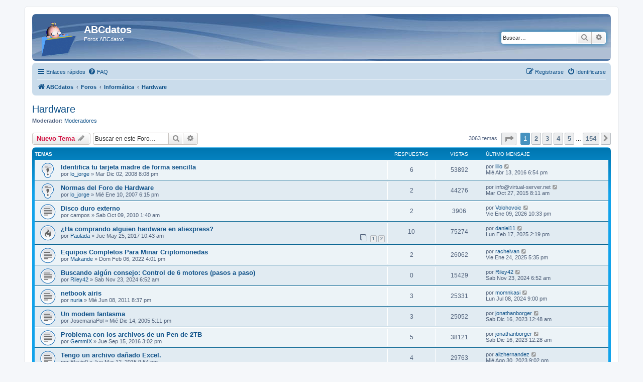

--- FILE ---
content_type: text/html; charset=UTF-8
request_url: https://foros.abcdatos.com/viewforum.php?f=8&sid=4031ed6a2b026ce2785e99fa0283515a
body_size: 8314
content:
<!DOCTYPE html>
<html dir="ltr" lang="es">
<head>
<meta charset="utf-8" />
<meta http-equiv="X-UA-Compatible" content="IE=edge">
<meta name="viewport" content="width=device-width, initial-scale=1" />

<title>Hardware - ABCdatos</title>


	<link rel="canonical" href="https://foros.abcdatos.com/viewforum.php?f=8">

<!--
	phpBB style name: prosilver
	Based on style:   prosilver (this is the default phpBB3 style)
	Original author:  Tom Beddard ( http://www.subBlue.com/ )
	Modified by:
-->

<link href="./assets/css/font-awesome.min.css?assets_version=13" rel="stylesheet">
<link href="./styles/prosilver/theme/stylesheet.css?assets_version=13" rel="stylesheet">
<link href="./styles/prosilver/theme/es_x_tu/stylesheet.css?assets_version=13" rel="stylesheet">




<!--[if lte IE 9]>
	<link href="./styles/prosilver/theme/tweaks.css?assets_version=13" rel="stylesheet">
<![endif]-->





</head>
<body id="phpbb" class="nojs notouch section-viewforum ltr ">


<div id="wrap" class="wrap">
	<a id="top" class="top-anchor" accesskey="t"></a>
	<div id="page-header">
		<div class="headerbar" role="banner">
					<div class="inner">

			<div id="site-description" class="site-description">
				<a id="logo" class="logo" href="http://www.abcdatos.com" title="ABCdatos"><span class="site_logo"></span></a>
				<h1>ABCdatos</h1>
				<p>Foros ABCdatos</p>
				<p class="skiplink"><a href="#start_here">Obviar</a></p>
			</div>

									<div id="search-box" class="search-box search-header" role="search">
				<form action="./search.php?sid=8cbd30ff35e71beadb4160c398c0a3ce" method="get" id="search">
				<fieldset>
					<input name="keywords" id="keywords" type="search" maxlength="128" title="Buscar palabras clave" class="inputbox search tiny" size="20" value="" placeholder="Buscar…" />
					<button class="button button-search" type="submit" title="Buscar">
						<i class="icon fa-search fa-fw" aria-hidden="true"></i><span class="sr-only">Buscar</span>
					</button>
					<a href="./search.php?sid=8cbd30ff35e71beadb4160c398c0a3ce" class="button button-search-end" title="Búsqueda avanzada">
						<i class="icon fa-cog fa-fw" aria-hidden="true"></i><span class="sr-only">Búsqueda avanzada</span>
					</a>
					<input type="hidden" name="sid" value="8cbd30ff35e71beadb4160c398c0a3ce" />

				</fieldset>
				</form>
			</div>
						
			</div>
					</div>
				<div class="navbar" role="navigation">
	<div class="inner">

	<ul id="nav-main" class="nav-main linklist" role="menubar">

		<li id="quick-links" class="quick-links dropdown-container responsive-menu" data-skip-responsive="true">
			<a href="#" class="dropdown-trigger">
				<i class="icon fa-bars fa-fw" aria-hidden="true"></i><span>Enlaces rápidos</span>
			</a>
			<div class="dropdown">
				<div class="pointer"><div class="pointer-inner"></div></div>
				<ul class="dropdown-contents" role="menu">
					
											<li class="separator"></li>
																									<li>
								<a href="./search.php?search_id=unanswered&amp;sid=8cbd30ff35e71beadb4160c398c0a3ce" role="menuitem">
									<i class="icon fa-file-o fa-fw icon-gray" aria-hidden="true"></i><span>Temas sin respuesta</span>
								</a>
							</li>
							<li>
								<a href="./search.php?search_id=active_topics&amp;sid=8cbd30ff35e71beadb4160c398c0a3ce" role="menuitem">
									<i class="icon fa-file-o fa-fw icon-blue" aria-hidden="true"></i><span>Temas activos</span>
								</a>
							</li>
							<li class="separator"></li>
							<li>
								<a href="./search.php?sid=8cbd30ff35e71beadb4160c398c0a3ce" role="menuitem">
									<i class="icon fa-search fa-fw" aria-hidden="true"></i><span>Buscar</span>
								</a>
							</li>
					
										<li class="separator"></li>

									</ul>
			</div>
		</li>

				<li data-skip-responsive="true">
			<a href="/app.php/help/faq?sid=8cbd30ff35e71beadb4160c398c0a3ce" rel="help" title="Preguntas Frecuentes" role="menuitem">
				<i class="icon fa-question-circle fa-fw" aria-hidden="true"></i><span>FAQ</span>
			</a>
		</li>
						
			<li class="rightside"  data-skip-responsive="true">
			<a href="./ucp.php?mode=login&amp;sid=8cbd30ff35e71beadb4160c398c0a3ce" title="Identificarse" accesskey="x" role="menuitem">
				<i class="icon fa-power-off fa-fw" aria-hidden="true"></i><span>Identificarse</span>
			</a>
		</li>
					<li class="rightside" data-skip-responsive="true">
				<a href="./ucp.php?mode=register&amp;sid=8cbd30ff35e71beadb4160c398c0a3ce" role="menuitem">
					<i class="icon fa-pencil-square-o  fa-fw" aria-hidden="true"></i><span>Registrarse</span>
				</a>
			</li>
						</ul>

	<ul id="nav-breadcrumbs" class="nav-breadcrumbs linklist navlinks" role="menubar">
								<li class="breadcrumbs" itemscope itemtype="http://schema.org/BreadcrumbList">
							<span class="crumb"  itemtype="http://schema.org/ListItem" itemprop="itemListElement" itemscope><a href="http://www.abcdatos.com" itemtype="https://schema.org/Thing" itemprop="item" data-navbar-reference="home"><i class="icon fa-home fa-fw" aria-hidden="true"></i><span itemprop="name">ABCdatos</span></a><meta itemprop="position" content="1" /></span>
										<span class="crumb"  itemtype="http://schema.org/ListItem" itemprop="itemListElement" itemscope><a href="./index.php?sid=8cbd30ff35e71beadb4160c398c0a3ce" itemtype="https://schema.org/Thing" itemprop="item" accesskey="h" data-navbar-reference="index"><span itemprop="name">Foros</span></a><meta itemprop="position" content="2" /></span>

											<span class="crumb"  itemtype="http://schema.org/ListItem" itemprop="itemListElement" itemscope data-forum-id="31"><a href="./viewforum.php?f=31&amp;sid=8cbd30ff35e71beadb4160c398c0a3ce" itemtype="https://schema.org/Thing" itemprop="item"><span itemprop="name">Informática</span></a><meta itemprop="position" content="3" /></span>
															<span class="crumb"  itemtype="http://schema.org/ListItem" itemprop="itemListElement" itemscope data-forum-id="8"><a href="./viewforum.php?f=8&amp;sid=8cbd30ff35e71beadb4160c398c0a3ce" itemtype="https://schema.org/Thing" itemprop="item"><span itemprop="name">Hardware</span></a><meta itemprop="position" content="4" /></span>
												</li>
		
					<li class="rightside responsive-search">
				<a href="./search.php?sid=8cbd30ff35e71beadb4160c398c0a3ce" title="Ver opciones de búsqueda avanzada" role="menuitem">
					<i class="icon fa-search fa-fw" aria-hidden="true"></i><span class="sr-only">Buscar</span>
				</a>
			</li>
			</ul>

	</div>
</div>
	</div>

	
	<a id="start_here" class="anchor"></a>
	<div id="page-body" class="page-body" role="main">
		
		<h2 class="forum-title"><a href="./viewforum.php?f=8&amp;sid=8cbd30ff35e71beadb4160c398c0a3ce">Hardware</a></h2>
<div>
	<!-- NOTE: remove the style="display: none" when you want to have the forum description on the forum body -->
	<div style="display: none !important;">Cuestiones relacionadas con los diferentes dispositivos.<br /></div>	<p><strong>Moderador:</strong> <a href="./memberlist.php?mode=group&amp;g=5432&amp;sid=8cbd30ff35e71beadb4160c398c0a3ce">Moderadores</a></p></div>



	<div class="action-bar bar-top">

				
		<a href="./posting.php?mode=post&amp;f=8&amp;sid=8cbd30ff35e71beadb4160c398c0a3ce" class="button" title="Publicar un nuevo tema">
							<span>Nuevo Tema</span> <i class="icon fa-pencil fa-fw" aria-hidden="true"></i>
					</a>
				
			<div class="search-box" role="search">
			<form method="get" id="forum-search" action="./search.php?sid=8cbd30ff35e71beadb4160c398c0a3ce">
			<fieldset>
				<input class="inputbox search tiny" type="search" name="keywords" id="search_keywords" size="20" placeholder="Buscar en este Foro…" />
				<button class="button button-search" type="submit" title="Buscar">
					<i class="icon fa-search fa-fw" aria-hidden="true"></i><span class="sr-only">Buscar</span>
				</button>
				<a href="./search.php?sid=8cbd30ff35e71beadb4160c398c0a3ce" class="button button-search-end" title="Búsqueda avanzada">
					<i class="icon fa-cog fa-fw" aria-hidden="true"></i><span class="sr-only">Búsqueda avanzada</span>
				</a>
				<input type="hidden" name="fid[0]" value="8" />
<input type="hidden" name="sid" value="8cbd30ff35e71beadb4160c398c0a3ce" />

			</fieldset>
			</form>
		</div>
	
	<div class="pagination">
				3063 temas
					<ul>
	<li class="dropdown-container dropdown-button-control dropdown-page-jump page-jump">
		<a class="button button-icon-only dropdown-trigger" href="#" title="Clic para ir a la página…" role="button"><i class="icon fa-level-down fa-rotate-270" aria-hidden="true"></i><span class="sr-only">Página <strong>1</strong> de <strong>154</strong></span></a>
		<div class="dropdown">
			<div class="pointer"><div class="pointer-inner"></div></div>
			<ul class="dropdown-contents">
				<li>Ir a la página:</li>
				<li class="page-jump-form">
					<input type="number" name="page-number" min="1" max="999999" title="Introduce el número de página donde quieres ir" class="inputbox tiny" data-per-page="20" data-base-url=".&#x2F;viewforum.php&#x3F;f&#x3D;8&amp;amp&#x3B;sid&#x3D;8cbd30ff35e71beadb4160c398c0a3ce" data-start-name="start" />
					<input class="button2" value="Ir" type="button" />
				</li>
			</ul>
		</div>
	</li>
		<li class="active"><span>1</span></li>
				<li><a class="button" href="./viewforum.php?f=8&amp;sid=8cbd30ff35e71beadb4160c398c0a3ce&amp;start=20" role="button">2</a></li>
				<li><a class="button" href="./viewforum.php?f=8&amp;sid=8cbd30ff35e71beadb4160c398c0a3ce&amp;start=40" role="button">3</a></li>
				<li><a class="button" href="./viewforum.php?f=8&amp;sid=8cbd30ff35e71beadb4160c398c0a3ce&amp;start=60" role="button">4</a></li>
				<li><a class="button" href="./viewforum.php?f=8&amp;sid=8cbd30ff35e71beadb4160c398c0a3ce&amp;start=80" role="button">5</a></li>
			<li class="ellipsis" role="separator"><span>…</span></li>
				<li><a class="button" href="./viewforum.php?f=8&amp;sid=8cbd30ff35e71beadb4160c398c0a3ce&amp;start=3060" role="button">154</a></li>
				<li class="arrow next"><a class="button button-icon-only" href="./viewforum.php?f=8&amp;sid=8cbd30ff35e71beadb4160c398c0a3ce&amp;start=20" rel="next" role="button"><i class="icon fa-chevron-right fa-fw" aria-hidden="true"></i><span class="sr-only">Siguiente</span></a></li>
	</ul>
			</div>

	</div>




	
			<div class="forumbg">
		<div class="inner">
		<ul class="topiclist">
			<li class="header">
				<dl class="row-item">
					<dt><div class="list-inner">Temas</div></dt>
					<dd class="posts">Respuestas</dd>
					<dd class="views">Vistas</dd>
					<dd class="lastpost"><span>Último mensaje</span></dd>
				</dl>
			</li>
		</ul>
		<ul class="topiclist topics">
	
				<li class="row bg1 sticky">
						<dl class="row-item sticky_read">
				<dt title="No hay mensajes sin leer">
										<div class="list-inner">
																		<a href="./viewtopic.php?f=8&amp;t=18295&amp;sid=8cbd30ff35e71beadb4160c398c0a3ce" class="topictitle">Identifica tu tarjeta madre de forma sencilla</a>																								<br />
						
												<div class="responsive-show" style="display: none;">
							Último mensaje por <a href="./memberlist.php?mode=viewprofile&amp;u=13123&amp;sid=8cbd30ff35e71beadb4160c398c0a3ce" class="username">lillo</a> &laquo; <a href="./viewtopic.php?f=8&amp;t=18295&amp;p=64697&amp;sid=8cbd30ff35e71beadb4160c398c0a3ce#p64697" title="Ir al último mensaje">Mié Abr 13, 2016 6:54 pm</a>
													</div>
														<span class="responsive-show left-box" style="display: none;">Respuestas: <strong>6</strong></span>
													
						<div class="topic-poster responsive-hide left-box">
																					por <a href="./memberlist.php?mode=viewprofile&amp;u=4687&amp;sid=8cbd30ff35e71beadb4160c398c0a3ce" class="username">lo_jorge</a> &raquo; Mar Dic 02, 2008 8:08 pm
													</div>

						
											</div>
				</dt>
				<dd class="posts">6 <dfn>Respuestas</dfn></dd>
				<dd class="views">53892 <dfn>Vistas</dfn></dd>
				<dd class="lastpost">
					<span><dfn>Último mensaje </dfn>por <a href="./memberlist.php?mode=viewprofile&amp;u=13123&amp;sid=8cbd30ff35e71beadb4160c398c0a3ce" class="username">lillo</a>													<a href="./viewtopic.php?f=8&amp;t=18295&amp;p=64697&amp;sid=8cbd30ff35e71beadb4160c398c0a3ce#p64697" title="Ir al último mensaje">
								<i class="icon fa-external-link-square fa-fw icon-lightgray icon-md" aria-hidden="true"></i><span class="sr-only"></span>
							</a>
												<br />Mié Abr 13, 2016 6:54 pm
					</span>
				</dd>
			</dl>
					</li>
		
	

	
	
				<li class="row bg2 sticky">
						<dl class="row-item sticky_read">
				<dt title="No hay mensajes sin leer">
										<div class="list-inner">
																		<a href="./viewtopic.php?f=8&amp;t=15543&amp;sid=8cbd30ff35e71beadb4160c398c0a3ce" class="topictitle">Normas del Foro de Hardware</a>																								<br />
						
												<div class="responsive-show" style="display: none;">
							Último mensaje por <span class="username">info@virtual-server.net</span> &laquo; <a href="./viewtopic.php?f=8&amp;t=15543&amp;p=64251&amp;sid=8cbd30ff35e71beadb4160c398c0a3ce#p64251" title="Ir al último mensaje">Mar Oct 27, 2015 8:11 am</a>
													</div>
														<span class="responsive-show left-box" style="display: none;">Respuestas: <strong>2</strong></span>
													
						<div class="topic-poster responsive-hide left-box">
																					por <a href="./memberlist.php?mode=viewprofile&amp;u=4687&amp;sid=8cbd30ff35e71beadb4160c398c0a3ce" class="username">lo_jorge</a> &raquo; Mié Ene 10, 2007 6:15 pm
													</div>

						
											</div>
				</dt>
				<dd class="posts">2 <dfn>Respuestas</dfn></dd>
				<dd class="views">44276 <dfn>Vistas</dfn></dd>
				<dd class="lastpost">
					<span><dfn>Último mensaje </dfn>por <span class="username">info@virtual-server.net</span>													<a href="./viewtopic.php?f=8&amp;t=15543&amp;p=64251&amp;sid=8cbd30ff35e71beadb4160c398c0a3ce#p64251" title="Ir al último mensaje">
								<i class="icon fa-external-link-square fa-fw icon-lightgray icon-md" aria-hidden="true"></i><span class="sr-only"></span>
							</a>
												<br />Mar Oct 27, 2015 8:11 am
					</span>
				</dd>
			</dl>
					</li>
		
	

	
	
				<li class="row bg1">
						<dl class="row-item topic_read">
				<dt title="No hay mensajes sin leer">
										<div class="list-inner">
																		<a href="./viewtopic.php?f=8&amp;t=19865&amp;sid=8cbd30ff35e71beadb4160c398c0a3ce" class="topictitle">Disco duro externo</a>																								<br />
						
												<div class="responsive-show" style="display: none;">
							Último mensaje por <a href="./memberlist.php?mode=viewprofile&amp;u=15481&amp;sid=8cbd30ff35e71beadb4160c398c0a3ce" class="username">Volohovoic</a> &laquo; <a href="./viewtopic.php?f=8&amp;t=19865&amp;p=67299&amp;sid=8cbd30ff35e71beadb4160c398c0a3ce#p67299" title="Ir al último mensaje">Vie Ene 09, 2026 10:33 pm</a>
													</div>
														<span class="responsive-show left-box" style="display: none;">Respuestas: <strong>2</strong></span>
													
						<div class="topic-poster responsive-hide left-box">
																					por <span class="username">campos</span> &raquo; Sab Oct 09, 2010 1:40 am
													</div>

						
											</div>
				</dt>
				<dd class="posts">2 <dfn>Respuestas</dfn></dd>
				<dd class="views">3906 <dfn>Vistas</dfn></dd>
				<dd class="lastpost">
					<span><dfn>Último mensaje </dfn>por <a href="./memberlist.php?mode=viewprofile&amp;u=15481&amp;sid=8cbd30ff35e71beadb4160c398c0a3ce" class="username">Volohovoic</a>													<a href="./viewtopic.php?f=8&amp;t=19865&amp;p=67299&amp;sid=8cbd30ff35e71beadb4160c398c0a3ce#p67299" title="Ir al último mensaje">
								<i class="icon fa-external-link-square fa-fw icon-lightgray icon-md" aria-hidden="true"></i><span class="sr-only"></span>
							</a>
												<br />Vie Ene 09, 2026 10:33 pm
					</span>
				</dd>
			</dl>
					</li>
		
	

	
	
				<li class="row bg2">
						<dl class="row-item topic_read_hot">
				<dt title="No hay mensajes sin leer">
										<div class="list-inner">
																		<a href="./viewtopic.php?f=8&amp;t=22154&amp;sid=8cbd30ff35e71beadb4160c398c0a3ce" class="topictitle">¿Ha comprando alguien hardware en aliexpress?</a>																								<br />
						
												<div class="responsive-show" style="display: none;">
							Último mensaje por <a href="./memberlist.php?mode=viewprofile&amp;u=15317&amp;sid=8cbd30ff35e71beadb4160c398c0a3ce" class="username">daniel11</a> &laquo; <a href="./viewtopic.php?f=8&amp;t=22154&amp;p=67263&amp;sid=8cbd30ff35e71beadb4160c398c0a3ce#p67263" title="Ir al último mensaje">Lun Feb 17, 2025 2:19 pm</a>
													</div>
														<span class="responsive-show left-box" style="display: none;">Respuestas: <strong>10</strong></span>
													
						<div class="topic-poster responsive-hide left-box">
																					por <a href="./memberlist.php?mode=viewprofile&amp;u=13688&amp;sid=8cbd30ff35e71beadb4160c398c0a3ce" class="username">Paulada</a> &raquo; Jue May 25, 2017 10:43 am
													</div>

												<div class="pagination">
							<span><i class="icon fa-clone fa-fw" aria-hidden="true"></i></span>
							<ul>
															<li><a class="button" href="./viewtopic.php?f=8&amp;t=22154&amp;sid=8cbd30ff35e71beadb4160c398c0a3ce">1</a></li>
																							<li><a class="button" href="./viewtopic.php?f=8&amp;t=22154&amp;sid=8cbd30ff35e71beadb4160c398c0a3ce&amp;start=10">2</a></li>
																																													</ul>
						</div>
						
											</div>
				</dt>
				<dd class="posts">10 <dfn>Respuestas</dfn></dd>
				<dd class="views">75274 <dfn>Vistas</dfn></dd>
				<dd class="lastpost">
					<span><dfn>Último mensaje </dfn>por <a href="./memberlist.php?mode=viewprofile&amp;u=15317&amp;sid=8cbd30ff35e71beadb4160c398c0a3ce" class="username">daniel11</a>													<a href="./viewtopic.php?f=8&amp;t=22154&amp;p=67263&amp;sid=8cbd30ff35e71beadb4160c398c0a3ce#p67263" title="Ir al último mensaje">
								<i class="icon fa-external-link-square fa-fw icon-lightgray icon-md" aria-hidden="true"></i><span class="sr-only"></span>
							</a>
												<br />Lun Feb 17, 2025 2:19 pm
					</span>
				</dd>
			</dl>
					</li>
		
	

	
	
				<li class="row bg1">
						<dl class="row-item topic_read">
				<dt title="No hay mensajes sin leer">
										<div class="list-inner">
																		<a href="./viewtopic.php?f=8&amp;t=22855&amp;sid=8cbd30ff35e71beadb4160c398c0a3ce" class="topictitle">Equipos Completos Para Minar Criptomonedas</a>																								<br />
						
												<div class="responsive-show" style="display: none;">
							Último mensaje por <a href="./memberlist.php?mode=viewprofile&amp;u=15292&amp;sid=8cbd30ff35e71beadb4160c398c0a3ce" class="username">rachelvan</a> &laquo; <a href="./viewtopic.php?f=8&amp;t=22855&amp;p=67228&amp;sid=8cbd30ff35e71beadb4160c398c0a3ce#p67228" title="Ir al último mensaje">Vie Ene 24, 2025 5:35 pm</a>
													</div>
														<span class="responsive-show left-box" style="display: none;">Respuestas: <strong>2</strong></span>
													
						<div class="topic-poster responsive-hide left-box">
																					por <a href="./memberlist.php?mode=viewprofile&amp;u=14676&amp;sid=8cbd30ff35e71beadb4160c398c0a3ce" class="username">Makande</a> &raquo; Dom Feb 06, 2022 4:01 pm
													</div>

						
											</div>
				</dt>
				<dd class="posts">2 <dfn>Respuestas</dfn></dd>
				<dd class="views">26062 <dfn>Vistas</dfn></dd>
				<dd class="lastpost">
					<span><dfn>Último mensaje </dfn>por <a href="./memberlist.php?mode=viewprofile&amp;u=15292&amp;sid=8cbd30ff35e71beadb4160c398c0a3ce" class="username">rachelvan</a>													<a href="./viewtopic.php?f=8&amp;t=22855&amp;p=67228&amp;sid=8cbd30ff35e71beadb4160c398c0a3ce#p67228" title="Ir al último mensaje">
								<i class="icon fa-external-link-square fa-fw icon-lightgray icon-md" aria-hidden="true"></i><span class="sr-only"></span>
							</a>
												<br />Vie Ene 24, 2025 5:35 pm
					</span>
				</dd>
			</dl>
					</li>
		
	

	
	
				<li class="row bg2">
						<dl class="row-item topic_read">
				<dt title="No hay mensajes sin leer">
										<div class="list-inner">
																		<a href="./viewtopic.php?f=8&amp;t=23163&amp;sid=8cbd30ff35e71beadb4160c398c0a3ce" class="topictitle">Buscando algún consejo: Control de 6 motores (pasos a paso)</a>																								<br />
						
												<div class="responsive-show" style="display: none;">
							Último mensaje por <a href="./memberlist.php?mode=viewprofile&amp;u=15249&amp;sid=8cbd30ff35e71beadb4160c398c0a3ce" class="username">Riley42</a> &laquo; <a href="./viewtopic.php?f=8&amp;t=23163&amp;p=67162&amp;sid=8cbd30ff35e71beadb4160c398c0a3ce#p67162" title="Ir al último mensaje">Sab Nov 23, 2024 6:52 am</a>
													</div>
													
						<div class="topic-poster responsive-hide left-box">
																					por <a href="./memberlist.php?mode=viewprofile&amp;u=15249&amp;sid=8cbd30ff35e71beadb4160c398c0a3ce" class="username">Riley42</a> &raquo; Sab Nov 23, 2024 6:52 am
													</div>

						
											</div>
				</dt>
				<dd class="posts">0 <dfn>Respuestas</dfn></dd>
				<dd class="views">15429 <dfn>Vistas</dfn></dd>
				<dd class="lastpost">
					<span><dfn>Último mensaje </dfn>por <a href="./memberlist.php?mode=viewprofile&amp;u=15249&amp;sid=8cbd30ff35e71beadb4160c398c0a3ce" class="username">Riley42</a>													<a href="./viewtopic.php?f=8&amp;t=23163&amp;p=67162&amp;sid=8cbd30ff35e71beadb4160c398c0a3ce#p67162" title="Ir al último mensaje">
								<i class="icon fa-external-link-square fa-fw icon-lightgray icon-md" aria-hidden="true"></i><span class="sr-only"></span>
							</a>
												<br />Sab Nov 23, 2024 6:52 am
					</span>
				</dd>
			</dl>
					</li>
		
	

	
	
				<li class="row bg1">
						<dl class="row-item topic_read">
				<dt title="No hay mensajes sin leer">
										<div class="list-inner">
																		<a href="./viewtopic.php?f=8&amp;t=20213&amp;sid=8cbd30ff35e71beadb4160c398c0a3ce" class="topictitle">netbook airis</a>																								<br />
						
												<div class="responsive-show" style="display: none;">
							Último mensaje por <a href="./memberlist.php?mode=viewprofile&amp;u=15159&amp;sid=8cbd30ff35e71beadb4160c398c0a3ce" class="username">momnkasi</a> &laquo; <a href="./viewtopic.php?f=8&amp;t=20213&amp;p=67069&amp;sid=8cbd30ff35e71beadb4160c398c0a3ce#p67069" title="Ir al último mensaje">Lun Jul 08, 2024 9:00 pm</a>
													</div>
														<span class="responsive-show left-box" style="display: none;">Respuestas: <strong>3</strong></span>
													
						<div class="topic-poster responsive-hide left-box">
																					por <a href="./memberlist.php?mode=viewprofile&amp;u=7113&amp;sid=8cbd30ff35e71beadb4160c398c0a3ce" class="username">nuria</a> &raquo; Mié Jun 08, 2011 8:37 pm
													</div>

						
											</div>
				</dt>
				<dd class="posts">3 <dfn>Respuestas</dfn></dd>
				<dd class="views">25331 <dfn>Vistas</dfn></dd>
				<dd class="lastpost">
					<span><dfn>Último mensaje </dfn>por <a href="./memberlist.php?mode=viewprofile&amp;u=15159&amp;sid=8cbd30ff35e71beadb4160c398c0a3ce" class="username">momnkasi</a>													<a href="./viewtopic.php?f=8&amp;t=20213&amp;p=67069&amp;sid=8cbd30ff35e71beadb4160c398c0a3ce#p67069" title="Ir al último mensaje">
								<i class="icon fa-external-link-square fa-fw icon-lightgray icon-md" aria-hidden="true"></i><span class="sr-only"></span>
							</a>
												<br />Lun Jul 08, 2024 9:00 pm
					</span>
				</dd>
			</dl>
					</li>
		
	

	
	
				<li class="row bg2">
						<dl class="row-item topic_read">
				<dt title="No hay mensajes sin leer">
										<div class="list-inner">
																		<a href="./viewtopic.php?f=8&amp;t=11462&amp;sid=8cbd30ff35e71beadb4160c398c0a3ce" class="topictitle">Un modem fantasma</a>																								<br />
						
												<div class="responsive-show" style="display: none;">
							Último mensaje por <a href="./memberlist.php?mode=viewprofile&amp;u=15061&amp;sid=8cbd30ff35e71beadb4160c398c0a3ce" class="username">jonathanborger</a> &laquo; <a href="./viewtopic.php?f=8&amp;t=11462&amp;p=66952&amp;sid=8cbd30ff35e71beadb4160c398c0a3ce#p66952" title="Ir al último mensaje">Sab Dic 16, 2023 12:48 am</a>
													</div>
														<span class="responsive-show left-box" style="display: none;">Respuestas: <strong>3</strong></span>
													
						<div class="topic-poster responsive-hide left-box">
																					por <span class="username">JosemariaPol</span> &raquo; Mié Dic 14, 2005 5:11 pm
													</div>

						
											</div>
				</dt>
				<dd class="posts">3 <dfn>Respuestas</dfn></dd>
				<dd class="views">25052 <dfn>Vistas</dfn></dd>
				<dd class="lastpost">
					<span><dfn>Último mensaje </dfn>por <a href="./memberlist.php?mode=viewprofile&amp;u=15061&amp;sid=8cbd30ff35e71beadb4160c398c0a3ce" class="username">jonathanborger</a>													<a href="./viewtopic.php?f=8&amp;t=11462&amp;p=66952&amp;sid=8cbd30ff35e71beadb4160c398c0a3ce#p66952" title="Ir al último mensaje">
								<i class="icon fa-external-link-square fa-fw icon-lightgray icon-md" aria-hidden="true"></i><span class="sr-only"></span>
							</a>
												<br />Sab Dic 16, 2023 12:48 am
					</span>
				</dd>
			</dl>
					</li>
		
	

	
	
				<li class="row bg1">
						<dl class="row-item topic_read">
				<dt title="No hay mensajes sin leer">
										<div class="list-inner">
																		<a href="./viewtopic.php?f=8&amp;t=22016&amp;sid=8cbd30ff35e71beadb4160c398c0a3ce" class="topictitle">Problema con los archivos de un Pen de 2TB</a>																								<br />
						
												<div class="responsive-show" style="display: none;">
							Último mensaje por <a href="./memberlist.php?mode=viewprofile&amp;u=15061&amp;sid=8cbd30ff35e71beadb4160c398c0a3ce" class="username">jonathanborger</a> &laquo; <a href="./viewtopic.php?f=8&amp;t=22016&amp;p=66951&amp;sid=8cbd30ff35e71beadb4160c398c0a3ce#p66951" title="Ir al último mensaje">Sab Dic 16, 2023 12:28 am</a>
													</div>
														<span class="responsive-show left-box" style="display: none;">Respuestas: <strong>5</strong></span>
													
						<div class="topic-poster responsive-hide left-box">
																					por <a href="./memberlist.php?mode=viewprofile&amp;u=13565&amp;sid=8cbd30ff35e71beadb4160c398c0a3ce" class="username">GemmIX</a> &raquo; Jue Sep 15, 2016 3:02 pm
													</div>

						
											</div>
				</dt>
				<dd class="posts">5 <dfn>Respuestas</dfn></dd>
				<dd class="views">38121 <dfn>Vistas</dfn></dd>
				<dd class="lastpost">
					<span><dfn>Último mensaje </dfn>por <a href="./memberlist.php?mode=viewprofile&amp;u=15061&amp;sid=8cbd30ff35e71beadb4160c398c0a3ce" class="username">jonathanborger</a>													<a href="./viewtopic.php?f=8&amp;t=22016&amp;p=66951&amp;sid=8cbd30ff35e71beadb4160c398c0a3ce#p66951" title="Ir al último mensaje">
								<i class="icon fa-external-link-square fa-fw icon-lightgray icon-md" aria-hidden="true"></i><span class="sr-only"></span>
							</a>
												<br />Sab Dic 16, 2023 12:28 am
					</span>
				</dd>
			</dl>
					</li>
		
	

	
	
				<li class="row bg2">
						<dl class="row-item topic_read">
				<dt title="No hay mensajes sin leer">
										<div class="list-inner">
																		<a href="./viewtopic.php?f=8&amp;t=21760&amp;sid=8cbd30ff35e71beadb4160c398c0a3ce" class="topictitle">Tengo un archivo dañado Excel.</a>																								<br />
						
												<div class="responsive-show" style="display: none;">
							Último mensaje por <a href="./memberlist.php?mode=viewprofile&amp;u=14895&amp;sid=8cbd30ff35e71beadb4160c398c0a3ce" class="username">alizhernandez</a> &laquo; <a href="./viewtopic.php?f=8&amp;t=21760&amp;p=66894&amp;sid=8cbd30ff35e71beadb4160c398c0a3ce#p66894" title="Ir al último mensaje">Mié Ago 30, 2023 9:02 pm</a>
													</div>
														<span class="responsive-show left-box" style="display: none;">Respuestas: <strong>4</strong></span>
													
						<div class="topic-poster responsive-hide left-box">
																					por <span class="username">Flavio0</span> &raquo; Jue Mar 12, 2015 9:54 pm
													</div>

						
											</div>
				</dt>
				<dd class="posts">4 <dfn>Respuestas</dfn></dd>
				<dd class="views">29763 <dfn>Vistas</dfn></dd>
				<dd class="lastpost">
					<span><dfn>Último mensaje </dfn>por <a href="./memberlist.php?mode=viewprofile&amp;u=14895&amp;sid=8cbd30ff35e71beadb4160c398c0a3ce" class="username">alizhernandez</a>													<a href="./viewtopic.php?f=8&amp;t=21760&amp;p=66894&amp;sid=8cbd30ff35e71beadb4160c398c0a3ce#p66894" title="Ir al último mensaje">
								<i class="icon fa-external-link-square fa-fw icon-lightgray icon-md" aria-hidden="true"></i><span class="sr-only"></span>
							</a>
												<br />Mié Ago 30, 2023 9:02 pm
					</span>
				</dd>
			</dl>
					</li>
		
	

	
	
				<li class="row bg1">
						<dl class="row-item topic_read_hot">
				<dt title="No hay mensajes sin leer">
										<div class="list-inner">
																		<a href="./viewtopic.php?f=8&amp;t=20293&amp;sid=8cbd30ff35e71beadb4160c398c0a3ce" class="topictitle">Portátil no arranca</a>																								<br />
						
												<div class="responsive-show" style="display: none;">
							Último mensaje por <span class="username">putin</span> &laquo; <a href="./viewtopic.php?f=8&amp;t=20293&amp;p=66714&amp;sid=8cbd30ff35e71beadb4160c398c0a3ce#p66714" title="Ir al último mensaje">Vie Sep 16, 2022 2:35 am</a>
													</div>
														<span class="responsive-show left-box" style="display: none;">Respuestas: <strong>11</strong></span>
													
						<div class="topic-poster responsive-hide left-box">
																					por <a href="./memberlist.php?mode=viewprofile&amp;u=11989&amp;sid=8cbd30ff35e71beadb4160c398c0a3ce" class="username">brath23</a> &raquo; Mar Ago 23, 2011 1:53 pm
													</div>

												<div class="pagination">
							<span><i class="icon fa-clone fa-fw" aria-hidden="true"></i></span>
							<ul>
															<li><a class="button" href="./viewtopic.php?f=8&amp;t=20293&amp;sid=8cbd30ff35e71beadb4160c398c0a3ce">1</a></li>
																							<li><a class="button" href="./viewtopic.php?f=8&amp;t=20293&amp;sid=8cbd30ff35e71beadb4160c398c0a3ce&amp;start=10">2</a></li>
																																													</ul>
						</div>
						
											</div>
				</dt>
				<dd class="posts">11 <dfn>Respuestas</dfn></dd>
				<dd class="views">54743 <dfn>Vistas</dfn></dd>
				<dd class="lastpost">
					<span><dfn>Último mensaje </dfn>por <span class="username">putin</span>													<a href="./viewtopic.php?f=8&amp;t=20293&amp;p=66714&amp;sid=8cbd30ff35e71beadb4160c398c0a3ce#p66714" title="Ir al último mensaje">
								<i class="icon fa-external-link-square fa-fw icon-lightgray icon-md" aria-hidden="true"></i><span class="sr-only"></span>
							</a>
												<br />Vie Sep 16, 2022 2:35 am
					</span>
				</dd>
			</dl>
					</li>
		
	

	
	
				<li class="row bg2">
						<dl class="row-item topic_read">
				<dt title="No hay mensajes sin leer">
										<div class="list-inner">
																		<a href="./viewtopic.php?f=8&amp;t=22736&amp;sid=8cbd30ff35e71beadb4160c398c0a3ce" class="topictitle">Limpieza memoria ram.</a>																								<br />
						
												<div class="responsive-show" style="display: none;">
							Último mensaje por <a href="./memberlist.php?mode=viewprofile&amp;u=14569&amp;sid=8cbd30ff35e71beadb4160c398c0a3ce" class="username">pabino1</a> &laquo; <a href="./viewtopic.php?f=8&amp;t=22736&amp;p=66455&amp;sid=8cbd30ff35e71beadb4160c398c0a3ce#p66455" title="Ir al último mensaje">Vie Dic 03, 2021 1:19 am</a>
													</div>
														<span class="responsive-show left-box" style="display: none;">Respuestas: <strong>4</strong></span>
													
						<div class="topic-poster responsive-hide left-box">
																					por <a href="./memberlist.php?mode=viewprofile&amp;u=8699&amp;sid=8cbd30ff35e71beadb4160c398c0a3ce" class="username">horacio_56</a> &raquo; Vie Mar 19, 2021 8:08 am
													</div>

						
											</div>
				</dt>
				<dd class="posts">4 <dfn>Respuestas</dfn></dd>
				<dd class="views">23303 <dfn>Vistas</dfn></dd>
				<dd class="lastpost">
					<span><dfn>Último mensaje </dfn>por <a href="./memberlist.php?mode=viewprofile&amp;u=14569&amp;sid=8cbd30ff35e71beadb4160c398c0a3ce" class="username">pabino1</a>													<a href="./viewtopic.php?f=8&amp;t=22736&amp;p=66455&amp;sid=8cbd30ff35e71beadb4160c398c0a3ce#p66455" title="Ir al último mensaje">
								<i class="icon fa-external-link-square fa-fw icon-lightgray icon-md" aria-hidden="true"></i><span class="sr-only"></span>
							</a>
												<br />Vie Dic 03, 2021 1:19 am
					</span>
				</dd>
			</dl>
					</li>
		
	

	
	
				<li class="row bg1">
						<dl class="row-item topic_read">
				<dt title="No hay mensajes sin leer">
										<div class="list-inner">
																		<a href="./viewtopic.php?f=8&amp;t=22693&amp;sid=8cbd30ff35e71beadb4160c398c0a3ce" class="topictitle">Mi pc no enciende en ocasiones.</a>																								<br />
						
												<div class="responsive-show" style="display: none;">
							Último mensaje por <a href="./memberlist.php?mode=viewprofile&amp;u=14569&amp;sid=8cbd30ff35e71beadb4160c398c0a3ce" class="username">pabino1</a> &laquo; <a href="./viewtopic.php?f=8&amp;t=22693&amp;p=66430&amp;sid=8cbd30ff35e71beadb4160c398c0a3ce#p66430" title="Ir al último mensaje">Vie Oct 08, 2021 6:14 pm</a>
													</div>
														<span class="responsive-show left-box" style="display: none;">Respuestas: <strong>4</strong></span>
													
						<div class="topic-poster responsive-hide left-box">
																					por <a href="./memberlist.php?mode=viewprofile&amp;u=8699&amp;sid=8cbd30ff35e71beadb4160c398c0a3ce" class="username">horacio_56</a> &raquo; Lun Mar 08, 2021 2:33 pm
													</div>

						
											</div>
				</dt>
				<dd class="posts">4 <dfn>Respuestas</dfn></dd>
				<dd class="views">24889 <dfn>Vistas</dfn></dd>
				<dd class="lastpost">
					<span><dfn>Último mensaje </dfn>por <a href="./memberlist.php?mode=viewprofile&amp;u=14569&amp;sid=8cbd30ff35e71beadb4160c398c0a3ce" class="username">pabino1</a>													<a href="./viewtopic.php?f=8&amp;t=22693&amp;p=66430&amp;sid=8cbd30ff35e71beadb4160c398c0a3ce#p66430" title="Ir al último mensaje">
								<i class="icon fa-external-link-square fa-fw icon-lightgray icon-md" aria-hidden="true"></i><span class="sr-only"></span>
							</a>
												<br />Vie Oct 08, 2021 6:14 pm
					</span>
				</dd>
			</dl>
					</li>
		
	

	
	
				<li class="row bg2">
						<dl class="row-item topic_read">
				<dt title="No hay mensajes sin leer">
										<div class="list-inner">
																		<a href="./viewtopic.php?f=8&amp;t=22403&amp;sid=8cbd30ff35e71beadb4160c398c0a3ce" class="topictitle">Fallos en los puertos USB</a>																								<br />
						
												<div class="responsive-show" style="display: none;">
							Último mensaje por <a href="./memberlist.php?mode=viewprofile&amp;u=6341&amp;sid=8cbd30ff35e71beadb4160c398c0a3ce" style="color: #AA0000;" class="username-coloured">Pitufo</a> &laquo; <a href="./viewtopic.php?f=8&amp;t=22403&amp;p=65815&amp;sid=8cbd30ff35e71beadb4160c398c0a3ce#p65815" title="Ir al último mensaje">Mar Oct 15, 2019 1:10 pm</a>
													</div>
														<span class="responsive-show left-box" style="display: none;">Respuestas: <strong>5</strong></span>
													
						<div class="topic-poster responsive-hide left-box">
																					por <a href="./memberlist.php?mode=viewprofile&amp;u=5197&amp;sid=8cbd30ff35e71beadb4160c398c0a3ce" class="username">SerPan</a> &raquo; Vie Oct 04, 2019 10:50 pm
													</div>

						
											</div>
				</dt>
				<dd class="posts">5 <dfn>Respuestas</dfn></dd>
				<dd class="views">29451 <dfn>Vistas</dfn></dd>
				<dd class="lastpost">
					<span><dfn>Último mensaje </dfn>por <a href="./memberlist.php?mode=viewprofile&amp;u=6341&amp;sid=8cbd30ff35e71beadb4160c398c0a3ce" style="color: #AA0000;" class="username-coloured">Pitufo</a>													<a href="./viewtopic.php?f=8&amp;t=22403&amp;p=65815&amp;sid=8cbd30ff35e71beadb4160c398c0a3ce#p65815" title="Ir al último mensaje">
								<i class="icon fa-external-link-square fa-fw icon-lightgray icon-md" aria-hidden="true"></i><span class="sr-only"></span>
							</a>
												<br />Mar Oct 15, 2019 1:10 pm
					</span>
				</dd>
			</dl>
					</li>
		
	

	
	
				<li class="row bg1">
						<dl class="row-item topic_read_hot">
				<dt title="No hay mensajes sin leer">
										<div class="list-inner">
																		<a href="./viewtopic.php?f=8&amp;t=15529&amp;sid=8cbd30ff35e71beadb4160c398c0a3ce" class="topictitle">no puedo explorar ni formatear mi memoria USB</a>																								<br />
						
												<div class="responsive-show" style="display: none;">
							Último mensaje por <span class="username">Alennis</span> &laquo; <a href="./viewtopic.php?f=8&amp;t=15529&amp;p=65598&amp;sid=8cbd30ff35e71beadb4160c398c0a3ce#p65598" title="Ir al último mensaje">Lun Mar 18, 2019 3:47 pm</a>
													</div>
														<span class="responsive-show left-box" style="display: none;">Respuestas: <strong>122</strong></span>
													
						<div class="topic-poster responsive-hide left-box">
																					por <span class="username">MASTER87</span> &raquo; Lun Ene 08, 2007 9:50 pm
													</div>

												<div class="pagination">
							<span><i class="icon fa-clone fa-fw" aria-hidden="true"></i></span>
							<ul>
															<li><a class="button" href="./viewtopic.php?f=8&amp;t=15529&amp;sid=8cbd30ff35e71beadb4160c398c0a3ce">1</a></li>
																							<li class="ellipsis"><span>…</span></li>
																							<li><a class="button" href="./viewtopic.php?f=8&amp;t=15529&amp;sid=8cbd30ff35e71beadb4160c398c0a3ce&amp;start=80">9</a></li>
																							<li><a class="button" href="./viewtopic.php?f=8&amp;t=15529&amp;sid=8cbd30ff35e71beadb4160c398c0a3ce&amp;start=90">10</a></li>
																							<li><a class="button" href="./viewtopic.php?f=8&amp;t=15529&amp;sid=8cbd30ff35e71beadb4160c398c0a3ce&amp;start=100">11</a></li>
																							<li><a class="button" href="./viewtopic.php?f=8&amp;t=15529&amp;sid=8cbd30ff35e71beadb4160c398c0a3ce&amp;start=110">12</a></li>
																							<li><a class="button" href="./viewtopic.php?f=8&amp;t=15529&amp;sid=8cbd30ff35e71beadb4160c398c0a3ce&amp;start=120">13</a></li>
																																													</ul>
						</div>
						
											</div>
				</dt>
				<dd class="posts">122 <dfn>Respuestas</dfn></dd>
				<dd class="views">636372 <dfn>Vistas</dfn></dd>
				<dd class="lastpost">
					<span><dfn>Último mensaje </dfn>por <span class="username">Alennis</span>													<a href="./viewtopic.php?f=8&amp;t=15529&amp;p=65598&amp;sid=8cbd30ff35e71beadb4160c398c0a3ce#p65598" title="Ir al último mensaje">
								<i class="icon fa-external-link-square fa-fw icon-lightgray icon-md" aria-hidden="true"></i><span class="sr-only"></span>
							</a>
												<br />Lun Mar 18, 2019 3:47 pm
					</span>
				</dd>
			</dl>
					</li>
		
	

	
	
				<li class="row bg2">
						<dl class="row-item topic_read">
				<dt title="No hay mensajes sin leer">
										<div class="list-inner">
																		<a href="./viewtopic.php?f=8&amp;t=22146&amp;sid=8cbd30ff35e71beadb4160c398c0a3ce" class="topictitle">Dispositivo USB dañado</a>																								<br />
						
												<div class="responsive-show" style="display: none;">
							Último mensaje por <a href="./memberlist.php?mode=viewprofile&amp;u=14007&amp;sid=8cbd30ff35e71beadb4160c398c0a3ce" class="username">angeleto</a> &laquo; <a href="./viewtopic.php?f=8&amp;t=22146&amp;p=65542&amp;sid=8cbd30ff35e71beadb4160c398c0a3ce#p65542" title="Ir al último mensaje">Mar Dic 11, 2018 11:44 am</a>
													</div>
														<span class="responsive-show left-box" style="display: none;">Respuestas: <strong>3</strong></span>
													
						<div class="topic-poster responsive-hide left-box">
																					por <a href="./memberlist.php?mode=viewprofile&amp;u=8699&amp;sid=8cbd30ff35e71beadb4160c398c0a3ce" class="username">horacio_56</a> &raquo; Mar Mar 21, 2017 10:40 pm
													</div>

						
											</div>
				</dt>
				<dd class="posts">3 <dfn>Respuestas</dfn></dd>
				<dd class="views">28772 <dfn>Vistas</dfn></dd>
				<dd class="lastpost">
					<span><dfn>Último mensaje </dfn>por <a href="./memberlist.php?mode=viewprofile&amp;u=14007&amp;sid=8cbd30ff35e71beadb4160c398c0a3ce" class="username">angeleto</a>													<a href="./viewtopic.php?f=8&amp;t=22146&amp;p=65542&amp;sid=8cbd30ff35e71beadb4160c398c0a3ce#p65542" title="Ir al último mensaje">
								<i class="icon fa-external-link-square fa-fw icon-lightgray icon-md" aria-hidden="true"></i><span class="sr-only"></span>
							</a>
												<br />Mar Dic 11, 2018 11:44 am
					</span>
				</dd>
			</dl>
					</li>
		
	

	
	
				<li class="row bg1">
						<dl class="row-item topic_read">
				<dt title="No hay mensajes sin leer">
										<div class="list-inner">
																		<a href="./viewtopic.php?f=8&amp;t=22197&amp;sid=8cbd30ff35e71beadb4160c398c0a3ce" class="topictitle">Gpu al 100% cuando juego.</a>																								<br />
						
												<div class="responsive-show" style="display: none;">
							Último mensaje por <a href="./memberlist.php?mode=viewprofile&amp;u=8699&amp;sid=8cbd30ff35e71beadb4160c398c0a3ce" class="username">horacio_56</a> &laquo; <a href="./viewtopic.php?f=8&amp;t=22197&amp;p=65402&amp;sid=8cbd30ff35e71beadb4160c398c0a3ce#p65402" title="Ir al último mensaje">Mié Jun 20, 2018 6:14 am</a>
													</div>
														<span class="responsive-show left-box" style="display: none;">Respuestas: <strong>4</strong></span>
													
						<div class="topic-poster responsive-hide left-box">
																					por <a href="./memberlist.php?mode=viewprofile&amp;u=8699&amp;sid=8cbd30ff35e71beadb4160c398c0a3ce" class="username">horacio_56</a> &raquo; Mar Jun 19, 2018 10:36 pm
													</div>

						
											</div>
				</dt>
				<dd class="posts">4 <dfn>Respuestas</dfn></dd>
				<dd class="views">27975 <dfn>Vistas</dfn></dd>
				<dd class="lastpost">
					<span><dfn>Último mensaje </dfn>por <a href="./memberlist.php?mode=viewprofile&amp;u=8699&amp;sid=8cbd30ff35e71beadb4160c398c0a3ce" class="username">horacio_56</a>													<a href="./viewtopic.php?f=8&amp;t=22197&amp;p=65402&amp;sid=8cbd30ff35e71beadb4160c398c0a3ce#p65402" title="Ir al último mensaje">
								<i class="icon fa-external-link-square fa-fw icon-lightgray icon-md" aria-hidden="true"></i><span class="sr-only"></span>
							</a>
												<br />Mié Jun 20, 2018 6:14 am
					</span>
				</dd>
			</dl>
					</li>
		
	

	
	
				<li class="row bg2">
						<dl class="row-item topic_read">
				<dt title="No hay mensajes sin leer">
										<div class="list-inner">
																		<a href="./viewtopic.php?f=8&amp;t=3775&amp;sid=8cbd30ff35e71beadb4160c398c0a3ce" class="topictitle">calefaccion</a>																								<br />
						
												<div class="responsive-show" style="display: none;">
							Último mensaje por <a href="./memberlist.php?mode=viewprofile&amp;u=13766&amp;sid=8cbd30ff35e71beadb4160c398c0a3ce" class="username">lolabarcelona</a> &laquo; <a href="./viewtopic.php?f=8&amp;t=3775&amp;p=65263&amp;sid=8cbd30ff35e71beadb4160c398c0a3ce#p65263" title="Ir al último mensaje">Vie Dic 08, 2017 4:48 pm</a>
													</div>
														<span class="responsive-show left-box" style="display: none;">Respuestas: <strong>2</strong></span>
													
						<div class="topic-poster responsive-hide left-box">
																					por <span class="username">pablomotoiso</span> &raquo; Mié Abr 14, 2004 9:19 pm
													</div>

						
											</div>
				</dt>
				<dd class="posts">2 <dfn>Respuestas</dfn></dd>
				<dd class="views">24878 <dfn>Vistas</dfn></dd>
				<dd class="lastpost">
					<span><dfn>Último mensaje </dfn>por <a href="./memberlist.php?mode=viewprofile&amp;u=13766&amp;sid=8cbd30ff35e71beadb4160c398c0a3ce" class="username">lolabarcelona</a>													<a href="./viewtopic.php?f=8&amp;t=3775&amp;p=65263&amp;sid=8cbd30ff35e71beadb4160c398c0a3ce#p65263" title="Ir al último mensaje">
								<i class="icon fa-external-link-square fa-fw icon-lightgray icon-md" aria-hidden="true"></i><span class="sr-only"></span>
							</a>
												<br />Vie Dic 08, 2017 4:48 pm
					</span>
				</dd>
			</dl>
					</li>
		
	

	
	
				<li class="row bg1">
						<dl class="row-item topic_read_hot">
				<dt title="No hay mensajes sin leer">
										<div class="list-inner">
																		<a href="./viewtopic.php?f=8&amp;t=19163&amp;sid=8cbd30ff35e71beadb4160c398c0a3ce" class="topictitle">Quiero eliminar una carpeta de mi usb y no puedo</a>																								<br />
						
												<div class="responsive-show" style="display: none;">
							Último mensaje por <a href="./memberlist.php?mode=viewprofile&amp;u=6341&amp;sid=8cbd30ff35e71beadb4160c398c0a3ce" style="color: #AA0000;" class="username-coloured">Pitufo</a> &laquo; <a href="./viewtopic.php?f=8&amp;t=19163&amp;p=65234&amp;sid=8cbd30ff35e71beadb4160c398c0a3ce#p65234" title="Ir al último mensaje">Jue Oct 19, 2017 7:40 am</a>
													</div>
														<span class="responsive-show left-box" style="display: none;">Respuestas: <strong>10</strong></span>
													
						<div class="topic-poster responsive-hide left-box">
																					por <a href="./memberlist.php?mode=viewprofile&amp;u=10410&amp;sid=8cbd30ff35e71beadb4160c398c0a3ce" class="username">leslie_mv</a> &raquo; Vie Jul 31, 2009 8:53 pm
													</div>

												<div class="pagination">
							<span><i class="icon fa-clone fa-fw" aria-hidden="true"></i></span>
							<ul>
															<li><a class="button" href="./viewtopic.php?f=8&amp;t=19163&amp;sid=8cbd30ff35e71beadb4160c398c0a3ce">1</a></li>
																							<li><a class="button" href="./viewtopic.php?f=8&amp;t=19163&amp;sid=8cbd30ff35e71beadb4160c398c0a3ce&amp;start=10">2</a></li>
																																													</ul>
						</div>
						
											</div>
				</dt>
				<dd class="posts">10 <dfn>Respuestas</dfn></dd>
				<dd class="views">107107 <dfn>Vistas</dfn></dd>
				<dd class="lastpost">
					<span><dfn>Último mensaje </dfn>por <a href="./memberlist.php?mode=viewprofile&amp;u=6341&amp;sid=8cbd30ff35e71beadb4160c398c0a3ce" style="color: #AA0000;" class="username-coloured">Pitufo</a>													<a href="./viewtopic.php?f=8&amp;t=19163&amp;p=65234&amp;sid=8cbd30ff35e71beadb4160c398c0a3ce#p65234" title="Ir al último mensaje">
								<i class="icon fa-external-link-square fa-fw icon-lightgray icon-md" aria-hidden="true"></i><span class="sr-only"></span>
							</a>
												<br />Jue Oct 19, 2017 7:40 am
					</span>
				</dd>
			</dl>
					</li>
		
	

	
	
				<li class="row bg2">
						<dl class="row-item topic_read">
				<dt title="No hay mensajes sin leer">
										<div class="list-inner">
																		<a href="./viewtopic.php?f=8&amp;t=21917&amp;sid=8cbd30ff35e71beadb4160c398c0a3ce" class="topictitle">BATERIA DE LARGA DURACION(Pc, Lap, Auto, e), Facil de Hacer!</a>																								<br />
						
												<div class="responsive-show" style="display: none;">
							Último mensaje por <a href="./memberlist.php?mode=viewprofile&amp;u=13688&amp;sid=8cbd30ff35e71beadb4160c398c0a3ce" class="username">Paulada</a> &laquo; <a href="./viewtopic.php?f=8&amp;t=21917&amp;p=65160&amp;sid=8cbd30ff35e71beadb4160c398c0a3ce#p65160" title="Ir al último mensaje">Mié May 24, 2017 6:11 pm</a>
													</div>
														<span class="responsive-show left-box" style="display: none;">Respuestas: <strong>2</strong></span>
													
						<div class="topic-poster responsive-hide left-box">
																					por <a href="./memberlist.php?mode=viewprofile&amp;u=13441&amp;sid=8cbd30ff35e71beadb4160c398c0a3ce" class="username">jabuenrostro</a> &raquo; Mar Dic 08, 2015 8:33 pm
													</div>

						
											</div>
				</dt>
				<dd class="posts">2 <dfn>Respuestas</dfn></dd>
				<dd class="views">24996 <dfn>Vistas</dfn></dd>
				<dd class="lastpost">
					<span><dfn>Último mensaje </dfn>por <a href="./memberlist.php?mode=viewprofile&amp;u=13688&amp;sid=8cbd30ff35e71beadb4160c398c0a3ce" class="username">Paulada</a>													<a href="./viewtopic.php?f=8&amp;t=21917&amp;p=65160&amp;sid=8cbd30ff35e71beadb4160c398c0a3ce#p65160" title="Ir al último mensaje">
								<i class="icon fa-external-link-square fa-fw icon-lightgray icon-md" aria-hidden="true"></i><span class="sr-only"></span>
							</a>
												<br />Mié May 24, 2017 6:11 pm
					</span>
				</dd>
			</dl>
					</li>
		
				</ul>
		</div>
	</div>
	

	<div class="action-bar bar-bottom">
					
			<a href="./posting.php?mode=post&amp;f=8&amp;sid=8cbd30ff35e71beadb4160c398c0a3ce" class="button" title="Publicar un nuevo tema">
							<span>Nuevo Tema</span> <i class="icon fa-pencil fa-fw" aria-hidden="true"></i>
						</a>

					
					<form method="post" action="./viewforum.php?f=8&amp;sid=8cbd30ff35e71beadb4160c398c0a3ce">
			<div class="dropdown-container dropdown-container-left dropdown-button-control sort-tools">
	<span title="Opciones de ordenar y mostrar" class="button button-secondary dropdown-trigger dropdown-select">
		<i class="icon fa-sort-amount-asc fa-fw" aria-hidden="true"></i>
		<span class="caret"><i class="icon fa-sort-down fa-fw" aria-hidden="true"></i></span>
	</span>
	<div class="dropdown hidden">
		<div class="pointer"><div class="pointer-inner"></div></div>
		<div class="dropdown-contents">
			<fieldset class="display-options">
							<label>Mostrar: <select name="st" id="st"><option value="0" selected="selected">Todos los Temas</option><option value="1">1 día</option><option value="7">7 días</option><option value="14">2 semanas</option><option value="30">1 mes</option><option value="90">3 meses</option><option value="180">6 meses</option><option value="365">1 año</option></select></label>
								<label>Ordenar por: <select name="sk" id="sk"><option value="a">Autor</option><option value="t" selected="selected">Fecha publicación</option><option value="r">Respuestas</option><option value="s">Asunto</option><option value="v">Vistas</option></select></label>
				<label>Dirección: <select name="sd" id="sd"><option value="a">Ascendente</option><option value="d" selected="selected">Descendente</option></select></label>
								<hr class="dashed" />
				<input type="submit" class="button2" name="sort" value="Ir" />
						</fieldset>
		</div>
	</div>
</div>
			</form>
		
		<div class="pagination">
						3063 temas
							<ul>
	<li class="dropdown-container dropdown-button-control dropdown-page-jump page-jump">
		<a class="button button-icon-only dropdown-trigger" href="#" title="Clic para ir a la página…" role="button"><i class="icon fa-level-down fa-rotate-270" aria-hidden="true"></i><span class="sr-only">Página <strong>1</strong> de <strong>154</strong></span></a>
		<div class="dropdown">
			<div class="pointer"><div class="pointer-inner"></div></div>
			<ul class="dropdown-contents">
				<li>Ir a la página:</li>
				<li class="page-jump-form">
					<input type="number" name="page-number" min="1" max="999999" title="Introduce el número de página donde quieres ir" class="inputbox tiny" data-per-page="20" data-base-url=".&#x2F;viewforum.php&#x3F;f&#x3D;8&amp;amp&#x3B;sid&#x3D;8cbd30ff35e71beadb4160c398c0a3ce" data-start-name="start" />
					<input class="button2" value="Ir" type="button" />
				</li>
			</ul>
		</div>
	</li>
		<li class="active"><span>1</span></li>
				<li><a class="button" href="./viewforum.php?f=8&amp;sid=8cbd30ff35e71beadb4160c398c0a3ce&amp;start=20" role="button">2</a></li>
				<li><a class="button" href="./viewforum.php?f=8&amp;sid=8cbd30ff35e71beadb4160c398c0a3ce&amp;start=40" role="button">3</a></li>
				<li><a class="button" href="./viewforum.php?f=8&amp;sid=8cbd30ff35e71beadb4160c398c0a3ce&amp;start=60" role="button">4</a></li>
				<li><a class="button" href="./viewforum.php?f=8&amp;sid=8cbd30ff35e71beadb4160c398c0a3ce&amp;start=80" role="button">5</a></li>
			<li class="ellipsis" role="separator"><span>…</span></li>
				<li><a class="button" href="./viewforum.php?f=8&amp;sid=8cbd30ff35e71beadb4160c398c0a3ce&amp;start=3060" role="button">154</a></li>
				<li class="arrow next"><a class="button button-icon-only" href="./viewforum.php?f=8&amp;sid=8cbd30ff35e71beadb4160c398c0a3ce&amp;start=20" rel="next" role="button"><i class="icon fa-chevron-right fa-fw" aria-hidden="true"></i><span class="sr-only">Siguiente</span></a></li>
	</ul>
					</div>
	</div>


<div class="action-bar actions-jump">
		<p class="jumpbox-return">
		<a href="./index.php?sid=8cbd30ff35e71beadb4160c398c0a3ce" class="left-box arrow-left" accesskey="r">
			<i class="icon fa-angle-left fa-fw icon-black" aria-hidden="true"></i><span>Volver a Índice general</span>
		</a>
	</p>
	
		<div class="jumpbox dropdown-container dropdown-container-right dropdown-up dropdown-left dropdown-button-control" id="jumpbox">
			<span title="Ir a" class="button button-secondary dropdown-trigger dropdown-select">
				<span>Ir a</span>
				<span class="caret"><i class="icon fa-sort-down fa-fw" aria-hidden="true"></i></span>
			</span>
		<div class="dropdown">
			<div class="pointer"><div class="pointer-inner"></div></div>
			<ul class="dropdown-contents">
																				<li><a href="./viewforum.php?f=30&amp;sid=8cbd30ff35e71beadb4160c398c0a3ce" class="jumpbox-cat-link"> <span> Funcionamiento del foro</span></a></li>
																<li><a href="./viewforum.php?f=13&amp;sid=8cbd30ff35e71beadb4160c398c0a3ce" class="jumpbox-sub-link"><span class="spacer"></span> <span>&#8627; &nbsp; Novedades</span></a></li>
																<li><a href="./viewforum.php?f=19&amp;sid=8cbd30ff35e71beadb4160c398c0a3ce" class="jumpbox-sub-link"><span class="spacer"></span> <span>&#8627; &nbsp; Área de Moderadores</span></a></li>
																<li><a href="./viewforum.php?f=31&amp;sid=8cbd30ff35e71beadb4160c398c0a3ce" class="jumpbox-cat-link"> <span> Informática</span></a></li>
																<li><a href="./viewforum.php?f=6&amp;sid=8cbd30ff35e71beadb4160c398c0a3ce" class="jumpbox-sub-link"><span class="spacer"></span> <span>&#8627; &nbsp; Sistemas operativos</span></a></li>
																<li><a href="./viewforum.php?f=28&amp;sid=8cbd30ff35e71beadb4160c398c0a3ce" class="jumpbox-sub-link"><span class="spacer"></span> <span>&#8627; &nbsp; Virus y Seguridad informática</span></a></li>
																<li><a href="./viewforum.php?f=7&amp;sid=8cbd30ff35e71beadb4160c398c0a3ce" class="jumpbox-sub-link"><span class="spacer"></span> <span>&#8627; &nbsp; Software</span></a></li>
																<li><a href="./viewforum.php?f=23&amp;sid=8cbd30ff35e71beadb4160c398c0a3ce" class="jumpbox-sub-link"><span class="spacer"></span> <span>&#8627; &nbsp; Alternativas de software libre</span></a></li>
																<li><a href="./viewforum.php?f=8&amp;sid=8cbd30ff35e71beadb4160c398c0a3ce" class="jumpbox-sub-link"><span class="spacer"></span> <span>&#8627; &nbsp; Hardware</span></a></li>
																<li><a href="./viewforum.php?f=9&amp;sid=8cbd30ff35e71beadb4160c398c0a3ce" class="jumpbox-sub-link"><span class="spacer"></span> <span>&#8627; &nbsp; Programación</span></a></li>
																<li><a href="./viewforum.php?f=10&amp;sid=8cbd30ff35e71beadb4160c398c0a3ce" class="jumpbox-sub-link"><span class="spacer"></span> <span>&#8627; &nbsp; Redes</span></a></li>
																<li><a href="./viewforum.php?f=25&amp;sid=8cbd30ff35e71beadb4160c398c0a3ce" class="jumpbox-sub-link"><span class="spacer"></span> <span>&#8627; &nbsp; Juegos</span></a></li>
																<li><a href="./viewforum.php?f=38&amp;sid=8cbd30ff35e71beadb4160c398c0a3ce" class="jumpbox-cat-link"> <span> Documentación</span></a></li>
																<li><a href="./viewforum.php?f=14&amp;sid=8cbd30ff35e71beadb4160c398c0a3ce" class="jumpbox-sub-link"><span class="spacer"></span> <span>&#8627; &nbsp; Tutoriales</span></a></li>
																<li><a href="./viewforum.php?f=27&amp;sid=8cbd30ff35e71beadb4160c398c0a3ce" class="jumpbox-sub-link"><span class="spacer"></span> <span>&#8627; &nbsp; Trucos</span></a></li>
																<li><a href="./viewforum.php?f=32&amp;sid=8cbd30ff35e71beadb4160c398c0a3ce" class="jumpbox-cat-link"> <span> Webmasters</span></a></li>
																<li><a href="./viewforum.php?f=11&amp;sid=8cbd30ff35e71beadb4160c398c0a3ce" class="jumpbox-sub-link"><span class="spacer"></span> <span>&#8627; &nbsp; Desarrollo web</span></a></li>
																<li><a href="./viewforum.php?f=12&amp;sid=8cbd30ff35e71beadb4160c398c0a3ce" class="jumpbox-sub-link"><span class="spacer"></span> <span>&#8627; &nbsp; Buscadores y directorios</span></a></li>
																<li><a href="./viewforum.php?f=15&amp;sid=8cbd30ff35e71beadb4160c398c0a3ce" class="jumpbox-sub-link"><span class="spacer"></span> <span>&#8627; &nbsp; Intercambios de enlaces y posts</span></a></li>
																<li><a href="./viewforum.php?f=33&amp;sid=8cbd30ff35e71beadb4160c398c0a3ce" class="jumpbox-cat-link"> <span> Zona de descanso</span></a></li>
																<li><a href="./viewforum.php?f=20&amp;sid=8cbd30ff35e71beadb4160c398c0a3ce" class="jumpbox-sub-link"><span class="spacer"></span> <span>&#8627; &nbsp; ¿Nos tomamos un descanso?</span></a></li>
											</ul>
		</div>
	</div>

	</div>


	<div class="stat-block permissions">
		<h3>Permisos del foro</h3>
		<p><strong>Puedes</strong> abrir nuevos temas en este Foro<br /><strong>Puedes</strong> responder a temas en este Foro<br /><strong>No puedes</strong> editar sus mensajes en este Foro<br /><strong>No puedes</strong> borrar sus mensajes en este Foro<br /></p>
	</div>

			</div>


<div id="page-footer" class="page-footer" role="contentinfo">
	<div class="navbar" role="navigation">
	<div class="inner">

	<ul id="nav-footer" class="nav-footer linklist" role="menubar">
		<li class="breadcrumbs">
							<span class="crumb"><a href="http://www.abcdatos.com" data-navbar-reference="home"><i class="icon fa-home fa-fw" aria-hidden="true"></i><span>ABCdatos</span></a></span>									<span class="crumb"><a href="./index.php?sid=8cbd30ff35e71beadb4160c398c0a3ce" data-navbar-reference="index"><span>Foros</span></a></span>					</li>
		
				<li class="rightside">Todos los horarios son <span title="Europa/Madrid">UTC+01:00</span></li>
							<li class="rightside">
				<a href="./ucp.php?mode=delete_cookies&amp;sid=8cbd30ff35e71beadb4160c398c0a3ce" data-ajax="true" data-refresh="true" role="menuitem">
					<i class="icon fa-trash fa-fw" aria-hidden="true"></i><span>Borrar cookies</span>
				</a>
			</li>
														</ul>

	</div>
</div>

	<div class="copyright">
				<p class="footer-row">
			<span class="footer-copyright">Desarrollado por <a href="https://www.phpbb.com/">phpBB</a>&reg; Forum Software &copy; phpBB Limited</span>
		</p>
				<p class="footer-row">
			<span class="footer-copyright">Traducción al español por <a href="https://www.phpbb-es.com/">phpBB España</a></span>
		</p>
						<p class="footer-row">
			<a class="footer-link" href="./ucp.php?mode=privacy&amp;sid=8cbd30ff35e71beadb4160c398c0a3ce" title="Privacidad" role="menuitem">
				<span class="footer-link-text">Privacidad</span>
			</a>
			|
			<a class="footer-link" href="./ucp.php?mode=terms&amp;sid=8cbd30ff35e71beadb4160c398c0a3ce" title="Condiciones" role="menuitem">
				<span class="footer-link-text">Condiciones</span>
			</a>
		</p>
					</div>

	<div id="darkenwrapper" class="darkenwrapper" data-ajax-error-title="Error AJAX" data-ajax-error-text="Algo salió mal al procesar tu solicitud." data-ajax-error-text-abort="Solicitud abortada por el usuario." data-ajax-error-text-timeout="Tu solicitud ha agotado el tiempo, por favor, inténtalo de nuevo." data-ajax-error-text-parsererror="Algo salió mal con la solicitud y el servidor devuelve una respuesta no válida.">
		<div id="darken" class="darken">&nbsp;</div>
	</div>

	<div id="phpbb_alert" class="phpbb_alert" data-l-err="Error" data-l-timeout-processing-req="Tiempo de espera agotado.">
		<a href="#" class="alert_close">
			<i class="icon fa-times-circle fa-fw" aria-hidden="true"></i>
		</a>
		<h3 class="alert_title">&nbsp;</h3><p class="alert_text"></p>
	</div>
	<div id="phpbb_confirm" class="phpbb_alert">
		<a href="#" class="alert_close">
			<i class="icon fa-times-circle fa-fw" aria-hidden="true"></i>
		</a>
		<div class="alert_text"></div>
	</div>
</div>

</div>

<div>
	<a id="bottom" class="anchor" accesskey="z"></a>
	<img src="./cron.php?cron_type=cron.task.core.tidy_sessions&amp;sid=8cbd30ff35e71beadb4160c398c0a3ce" width="1" height="1" alt="cron" /></div>

<script src="./assets/javascript/jquery.min.js?assets_version=13"></script>
<script src="./assets/javascript/core.js?assets_version=13"></script>



<script src="./styles/prosilver/template/forum_fn.js?assets_version=13"></script>
<script src="./styles/prosilver/template/ajax.js?assets_version=13"></script>



</body>
</html>
